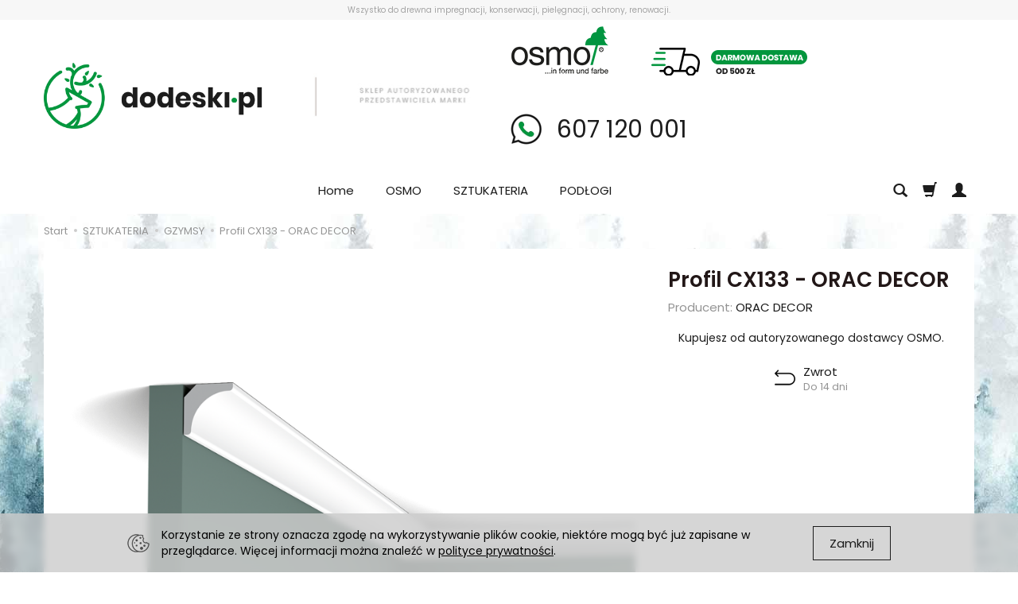

--- FILE ---
content_type: text/html; charset=utf-8
request_url: https://dodeski.pl/sztukateria-listwa-cx133-orac-decor.html
body_size: 8960
content:
<!DOCTYPE html>
<html lang="pl">
   <head>
      <meta name="viewport" content="width=device-width, initial-scale=1.0, maximum-scale=1.0" />
      
      
      

      
      
      
      
      
      
      
      
      
      

      
      
      
      
      
      

      <meta http-equiv="Content-Type" content="text/html; charset=utf-8" />
<meta name="keywords" content="cx133, Profil CX133, GZYMSY, ORAC DECOR" />
<meta name="description" content="Profil CX133 wklęsły wykończeniowy. Może zostać użyty jako gzyms lub listwa przypodłogowa - profil osłaniający szczeliny pomiędzy ścianą, a podłogą. Element jest wodoodpo" />
<title>Orac Decor - Profil CX133</title>
<link rel="canonical" href="https://dodeski.pl/sztukateria-listwa-cx133-orac-decor.html" />
      <link rel="preload" href="/bootstrap/fonts/glyphicons-halflings-regular.woff" as="font" crossorigin="anonymous">
      <link href="/bootstrap/css/bootstrap.min.css?v320" rel="preload" as="style">
      <link href="/bootstrap/css/bootstrap.min.css?v320" rel="stylesheet" type="text/css">
      <link href="/cache/css/48160e997191c4b41ec12c3e3c470016.css?lm=1631788192" rel="preload" as="style" />
<link href="/cache/css/48160e997191c4b41ec12c3e3c470016.css?lm=1631788192" rel="stylesheet" type="text/css" />
      

      <link rel="shortcut icon" type="image/x-icon" href="/favicon.ico" />
      <link href="https://fonts.googleapis.com/css?family=Poppins:300,400,400i,600,600i&display=swap&subset=latin-ext" rel="preload" as="style">
<link href="https://fonts.googleapis.com/css?family=Poppins:300,400,400i,600,600i&display=swap&subset=latin-ext" rel="stylesheet" type="text/css">


<!--[if IE 9]>
 <style type="text/css">
 select.form-control
 {
    padding-right: 0;
    background-image: none;
 }
 </style>
<![endif]-->



      <script async src="https://www.googletagmanager.com/gtag/js?id=G-0G1CSGS424"></script>
<script>
  window.dataLayer = window.dataLayer || [];
  function gtag(){dataLayer.push(arguments)};
  gtag('js', new Date());
  gtag('config', 'G-0G1CSGS424');
  
</script>
      <meta property="og:type" content="website" /><meta property="og:title" content="Profil CX133 - ORAC DECOR" /><meta property="og:description" content="Profil CX133 wklęsły wykończeniowy. Może zostać użyty jako gzyms lub listwa przypodłogowa - profil osłaniający szczeliny pomiędzy ścianą, a podłogą. Element jest wodoodporny i wytrzymały na uderzenia " /><meta property="og:url" content="https://dodeski.pl/sztukateria-listwa-cx133-orac-decor.html" /><meta property="og:image" content="https://dodeski.pl/media/products/b9e31a2d9eb7fff5b1a1e5c10cec6687/images/thumbnail/big_cx133-f.png?lm=1687605192" /><meta property="og:updated_time" content="1768820849" />   </head>
   <body>
      
      <header>
    <div id="top">
    <div id="bar">
        <div class="container">
            <div class="flex-sm">
                                                <div class="slogan"><div class="hidden-xs">Wszystko do drewna impregnacji, konserwacji, pielęgnacji, ochrony, renowacji.</div></div>
                                            </div>
        </div>
    </div>
    <div id="header" class="hidden-xs">
        <div class="container">
            <div class="flex-sm">
                <div id="logo-top" class="slogan-width">
                    <div>
                        <a href="/">
                            <img class="img-responsive" src="/images/frontend/theme/dodeski/_editor/prod/38ff899c5dea138099a42c6e828e8a52.png" alt="" />
                        </a>
                    </div>
                </div>
                <div class="slogan-width">
                    <div>
                        <img class="img-responsive" src="/images/frontend/theme/dodeski/top-dodeski_03.png" alt="" style="margin-right: 27px;" />
                    </div>
                </div>
                <div class="top-box-contact">
                    <img src="/images/frontend/theme/dodeski/top-dodeski_03_01.png" alt="" style="margin-right: 27px;" />
                    <img src="/images/frontend/theme/dodeski/top-dodeski_03_02.png" alt="" style="margin-right: 27px;" />
                    <div style="font-size: 2rem; display: inline-block; line-height: 90px; max-width: 240px;">
                        <a href="tel:607120001" style="text-decoration: none;"><img style="float:left;" src="/images/frontend/theme/dodeski/top-dodeski_03_03.png" alt="" />&nbsp;607&nbsp;120&nbsp;001</a>
                    </div>
                </div>
            </div>
        </div>
    </div>
    <div id="header-navbar-position">
        <nav id="header-navbar" role="navigation">
            <div class="container">  
                <div id="logo" class="visible-xs">
                    <div>
                        <a href="/">
                            <img src="/images/frontend/theme/dodeski/_editor/prod/8d0ccde074f516f15de1d08d1c530399.png" alt="" />
                        </a>
                    </div> 
                </div>                 
                <div id="navbar-buttons" class="btn-group pull-right">  
                    <button id="nav-button-search" type="button" class="btn btn-navbar hidden-xs collapsed" data-toggle="collapse" data-target="#nav-search"  data-parent="#header-navbar">
                        <span class="glyphicon glyphicon-search"></span>
                    </button>  

                    <button id="nav-button-shopping-cart" class="btn btn-navbar collapsed empty" data-toggle="collapse" data-target="#nav-shopping-cart"  data-parent="#header-navbar">
                        <span class="glyphicon glyphicon-shopping-cart"></span>
                        <small class="quantity"></small>
                    </button>

                     
                    <a href="/user/loginUser" id="nav-button-user" class="hidden-xs btn btn-navbar collapsed">
                        <span id="login-status-info" class="glyphicon glyphicon-user"></span>
                        <small class="login-status">&nbsp;</small>
                    </a> 
                    <button id="nav-button-user" class="visible-xs btn btn-navbar collapsed" data-toggle="collapse" data-target="#nav-user" data-parent="#header-navbar">
                        <span id="login-status-info" class="glyphicon glyphicon-user"></span>
                        <small class="login-status">&nbsp;</small>
                    </button>     
                                                     
                    <button id="nav-button-settings" class="btn btn-navbar hidden-xs collapsed" data-toggle="collapse" data-target="#nav-settings" data-parent="#header-navbar">
                        <span class="glyphicon glyphicon-globe"></span>
                    </button>                                                                  
                </div>           
                <div class="navbar-header">
                    <button id="nav-button-menu" type="button" class="navbar-toggle collapsed" data-toggle="collapse" data-target="#nav-menu" data-parent="#header-navbar">
                        <span class="icon-bar"></span>
                        <span class="icon-bar"></span>
                        <span class="icon-bar"></span>
                    </button>                            
                </div>
                <div id="nav-menu" class="navbar-collapse collapse">
                    <ul class="nav navbar-nav horizontal-categories" style="visibility: hidden; height: 0">                       
    <li class="visible-xs">
        <form action="/product/search" class="form-inline search" method="get">
    <div class="input-group">
        <label class="sr-only" for="search">Wyszukaj</label>
        <input type="search" autocomplete="off" class="form-control" name="query" value="" placeholder='Wpisz czego szukasz' />
        <span class="input-group-btn">
            <button class="btn btn-primary" type="submit"><span class="glyphicon glyphicon-search"></span></button>
        </span>                                
    </div>
</form>






    </li>    
    <li class="hidden-xs">
        <a href="/">Home</a>
    </li>
                                                    <li class="dropdown">
                    <a href="/category/osmo" class="dropdown-toggle category-link" data-hover="dropdown" data-toggle="dropdown">OSMO</a>
                    <ul class="dropdown-menu">
                                                    <li>
                                <a href="/category/na-zewnatrz" class="category-link">NA ZEWNĄTRZ</a>
                            </li>
                                                    <li>
                                <a href="/category/do-wewnatrz" class="category-link">DO WEWNĄTRZ</a>
                            </li>
                                                    <li>
                                <a href="/category/pielegnacja" class="category-link">PIELĘGNACJA</a>
                            </li>
                                                    <li>
                                <a href="/category/akcesoria" class="category-link">AKCESORIA</a>
                            </li>
                                            </ul> 
                </li>
                     
                                                    <li class="dropdown">
                    <a href="/category/orac-decor" class="dropdown-toggle category-link" data-hover="dropdown" data-toggle="dropdown">SZTUKATERIA</a>
                    <ul class="dropdown-menu">
                                                    <li>
                                <a href="/category/sztukateria-gzymsy-orac-decor" class="category-link">GZYMSY</a>
                            </li>
                                                    <li>
                                <a href="/category/listwy-przypodlogowe" class="category-link">LISTWY PRZYPODŁOGOWE</a>
                            </li>
                                                    <li>
                                <a href="/category/listwy-scienne" class="category-link">LISTWY ŚCIENNE</a>
                            </li>
                                                    <li>
                                <a href="/category/oswietlenie-posrednie" class="category-link">OŚWIETLENIE POŚREDNIE</a>
                            </li>
                                            </ul> 
                </li>
                     
                                                    <li class="dropdown">
                    <a href="/category/podlogi" class="dropdown-toggle category-link" data-hover="dropdown" data-toggle="dropdown">PODŁOGI</a>
                    <ul class="dropdown-menu">
                                                    <li>
                                <a href="/category/panele-winylowe" class="category-link">PANELE WINYLOWE</a>
                            </li>
                                                    <li>
                                <a href="/category/nowa-kategoria-43" class="category-link">PODŁOGI LITE</a>
                            </li>
                                                    <li>
                                <a href="/category/podlogi-warstwowe" class="category-link">PODŁOGI WARSTWOWE</a>
                            </li>
                                                    <li>
                                <a href="/category/podlogi-laminowane" class="category-link">PODŁOGI LAMINOWANE</a>
                            </li>
                                            </ul> 
                </li>
                     
          
    
    
</ul>



                </div>
                <div class="navbar-dropdown">                
                    <div id="nav-shopping-cart" class="navbar-collapse collapse">
                        <div class="shopping-cart clearfix">
            <div class="text-right">Twój koszyk jest pusty</div>
    </div>





                    </div>
                    <div id="nav-user" class="navbar-collapse collapse">
                        <ul class="nav navbar-nav">               
                                <a class="btn btn-primary user-options" href="/user/loginUser" rel="nofollow">Zaloguj</a>
    <div class="user-options-text text-muted hidden-xs">Nie masz jeszcze konta?</div>
    <a class="btn btn-light user-options user-options-logout" href="/user/createAccount" rel="nofollow">Załóż konto</a>

<div class="dropdown visible-xs"></div>
<div class="dropdown visible-xs"></div>


                        </ul>
                    </div>
                    <div id="nav-settings" class="hidden-xs navbar-collapse collapse"><ul class="nav navbar-nav"><li class="dropdown"></li><li class="dropdown"></li></ul></div>
                    <div id="nav-search" class="navbar-collapse collapse hidden-xs">
                        <form action="/product/search" class="form-inline search" method="get">
    <div class="input-group">
        <label class="sr-only" for="search">Wyszukaj</label>
        <input type="search" autocomplete="off" class="form-control" name="query" value="" placeholder='Wpisz czego szukasz' />
        <span class="input-group-btn">
            <button class="btn btn-primary" type="submit"><span class="glyphicon glyphicon-search"></span></button>
        </span>                                
    </div>
</form>






                    </div>
                </div>
            </div>
        </nav>
    </div>
</div>
</header>

<div id="one-column-layout" class="gallery-left">
    <div class="container">
    	 		
			<ol class="breadcrumb hidden-xs" itemscope itemtype="https://schema.org/BreadcrumbList">
    <li itemprop="itemListElement" itemscope itemtype="https://schema.org/ListItem">
    	<a itemprop="item" href="https://dodeski.pl/"><span itemprop="name">Start</span></a>
    	<meta itemprop="position" content="1" />
    </li>
    	        <li itemprop="itemListElement" itemscope itemtype="https://schema.org/ListItem">
        	<a itemprop="item" href="https://dodeski.pl/category/orac-decor"><span itemprop="name">SZTUKATERIA</span></a>
        	<meta itemprop="position" content="2" />
        </li>
	        <li itemprop="itemListElement" itemscope itemtype="https://schema.org/ListItem">
        	<a itemprop="item" href="https://dodeski.pl/category/sztukateria-gzymsy-orac-decor"><span itemprop="name">GZYMSY</span></a>
        	<meta itemprop="position" content="3" />
        </li>
	        <li itemprop="itemListElement" itemscope itemtype="https://schema.org/ListItem">
        	<a itemprop="item" href="https://dodeski.pl/sztukateria-listwa-cx133-orac-decor.html"><span itemprop="name">Profil CX133 - ORAC DECOR</span></a>
        	<meta itemprop="position" content="4" />
        </li>
	</ol>
		  

        
        













<div itemscope itemtype="https://schema.org/Product">
    <div class="card panel panel-default">
        <div class="panel-body">
            <div class="row">
                <div class="col-xs-12 col-sm-8 product-gallery">
                
                
                
                    <ul id="product-gallery" class="gallery list-unstyled clearfix gallery-one" data-equalizer>
                        <li id="product-photo" class="col-xs-12" data-src="/media/products/b9e31a2d9eb7fff5b1a1e5c10cec6687/images/thumbnail/big_cx133-f.png?lm=1687605192" data-sub-html="    &lt;div class=&quot;custom-html&quot;&gt;
        &lt;h4&gt;Profil CX133 - ORAC DECOR&lt;/h4&gt;
        &lt;p&gt;&lt;/p&gt;
    &lt;/div&gt;
" data-id="" data-gallery="/stThumbnailPlugin.php?i=media%2Fproducts%2Fb9e31a2d9eb7fff5b1a1e5c10cec6687%2Fimages%2Fcx133-f.png&t=gallery&f=product&u=1675766721">
                            <div>
                                <div class="gallery-image">
                                    <img itemprop="image" class="img-responsive" src="/media/products/b9e31a2d9eb7fff5b1a1e5c10cec6687/images/thumbnail/large_cx133-f.png?lm=1675842389" alt="Profil CX133 - ORAC DECOR" width="900" height="900" />
                                                                        <div class="pg_label" style="display: none;">
                                                                                    </div>
                                                                    </div>
                            </div>
                        </li>
                                            </ul>
                </div>
                <div class="col-xs-12 col-sm-4 product-label relative">
                    <div id="product-preloader" class="preloader absolute hidden"></div>
                    <h1 itemprop="name">Profil CX133 - ORAC DECOR</h1>

                    
                    <ul class="information">
                        
                        

                                                    <li><span class="text-muted">Producent:</span> <span itemprop="brand"><a href="/manufacturer/orac-decor" class="producer_name">ORAC DECOR</a></span></li>
                                                                                                                        
                        <div id="basket_product_options_container">
                            
                        </div>

                        
                    </ul>

                    <meta itemprop="sku" content="138">
                    
                    
                <div id="card-info-p" class="tinymce_html text-center">
    <!--[mode:tiny]--><p style="text-align: center;">Kupujesz od autoryzowanego dostawcy OSMO.</p>
</div>

<div id="card-info-box" role="tablist" aria-multiselectable="true">

    <ul class="flex clearfix">
        
        
                <li>
            <a role="button" data-toggle="collapse" data-parent="#card-info-box" href="#card-info-box_content3" aria-expanded="true" aria-controls="card-info-box_content3" class="btn btn-default text-center collapsed">
                <span class="hidden-xs hidden-md"><img src="/uploads//picture/pl_PL/1cb7d3a51063ac10ac30cc4e5550ab07.png" alt="" /></span>
                <span class="hidden-sm">
                    Zwrot
                    <small class="text-muted">Do 14 dni</small>
                </span>
            </a>
        </li>
        
    </ul>

    
    
        <div id="card-info-box_content3" class="panel-collapse collapse" role="tabpanel" aria-labelledby="card-info-box_head3">
        <div class="tinymce_html">
            <!--[mode:tiny]--><p>Możesz zwrócić produkt w ciągu 14 dni.</p>
        </div>
    </div>
    
</div>

                
                
                <div class="hidden-xs"><div class="reviews">
    </div>


</div>            </div>
        </div>
        <div id="card-left-content">
            <div class="row">
                <div class="col-xs-12 col-sm-8">
                    
                                            

<div id="pa_attributes">
	<h3>Parametry techniczne</h3>
	<table class="table table-striped">
				<tr>
			<td class="label_td">Długość:</td>
			<td>
	         200 cm
				</td>
		</tr>
				<tr>
			<td class="label_td">Wysokość:</td>
			<td>
	         2 cm
				</td>
		</tr>
				<tr>
			<td class="label_td">Szerokość:</td>
			<td>
	         2 cm
				</td>
		</tr>
				<tr>
			<td class="label_td">Materiał:</td>
			<td>
	         Duropolymer®
				</td>
		</tr>
				<tr>
			<td class="label_td">Elastyczność:</td>
			<td>
	         Nie
				</td>
		</tr>
				<tr>
			<td class="label_td">Styl:</td>
			<td>
	         Klasyczny
				</td>
		</tr>
		</table>
	<div class="tooltip roundies"></div>
</div>




                                                        </div>

                                    <div id="description-long" itemprop="description" class="description tinymce_html col-xs-12 col-sm-8">
                        <!--[mode:tiny]--><p>Profil CX133 wklęsły wykończeniowy. Może zostać użyty jako gzyms lub listwa przypodłogowa - profil osłaniający szczeliny pomiędzy ścianą, a podłogą. Element jest wodoodporny i wytrzymały na uderzenia dzięki mieszance polimerów o wysokiej gęstości.</p>
                    </div>
                                    
                <div class="col-xs-12 col-sm-8">
                    
                                    </div>
            </div>
            <div class="visible-xs"><div class="reviews">
    </div>


</div>        </div>

                    <ul id="product-tabs" class="nav nav-tabs">
                                <li>
                    <a href="#product-tab-1" data-url="/product/recommendProducts/id/138/id_category/37/id_producer/3" rel="nofollow">Polecamy produkty</a>
                </li>
                            </ul>

            <div class="tab-content">
                                    <div class="tab-pane" id="product-tab-1"></div>
                            </div>
        
        </div>
    </div>

</div>

<div class="modal fade" id="execute_time_overlay" tabindex="-1" role="dialog" aria-labelledby="execute_time_overlay" aria-hidden="true">
  <div class="modal-dialog">
    <div class="modal-content">
    </div>
  </div>
</div>



    </div> 
    
    <footer>
	    <div class="navbar navbar-default clearfix" role="navigation">
    <div class="container">
        <div id="accordion_footer" class="panel-group row">
            <div class="col-xs-12 col-sm-8">
                <div class="row">
		    <div class="foot-group list-group col-xs-12 col-sm-3">
	       <div class="list-group-item-heading h5">
	<a data-toggle="collapse" data-parent="#accordion_footer" href="#collapse_1">Zamówienie <span class="caret hidden-sm hidden-md hidden-lg"></span></a>
</div>  
<div id="collapse_1" class="list-group collapse">
                 
        <a href="/webpage/regulamin.html">Regulamin</a>
        
                 
        <a href="/webpage/koszty-i-sposoby-dostawy.html">Koszty i sposoby dostawy</a>
        
                 
        <a href="/webpage/sposoby-platnosci.html">Sposoby płatności</a>
        
                 
        <a href="/webpage/prawo-do-odstapienia-od-umowy.html">Prawo do odstąpienia od umowy</a>
        
                 
        <a href="/webpage/polityka-prywatnosci.html">Polityka prywatności</a>
        
      
</div>
	    </div>
		    <div class="foot-group list-group col-xs-12 col-sm-3">
	       <div class="list-group-item-heading h5">
	<a data-toggle="collapse" data-parent="#accordion_footer" href="#collapse_3">Informacje <span class="caret hidden-sm hidden-md hidden-lg"></span></a>
</div>  
<div id="collapse_3" class="list-group collapse">
                 
        <a href="/webpage/kontakt.html">Kontakt</a>
        
      
</div>
	    </div>
				<div class="foot-group list-group col-xs-12 col-sm-3 visible-xs">
	        <div class="list-group-item-heading h5"><a href="/webpage/kontakt.html">Kontakt</a></div>
	    </div>
	</div>
            </div>
    		<!-- <div class="foot-group list-group col-xs-12 col-sm-4 verify"></div> -->
            <div id="newsletter" class="list-group col-xs-12 col-sm-4 pull-right">
                <div class="content text-center">
    <div class="h5">Dołącz do naszego klubu.</div>
    <p><p>Dołącz do naszego klubu i otrzymuj ciekawe informacje, promocje i rabaty.</p></p>
    <a href="/newsletter" class="btn btn-primary">Dołącz</a>
</div>
                
            </div>
        </div>
        <div class="copyright clearfix text-muted">
            <a href="https://www.sote.pl/?hash=d7b7a86ef3da5589babb51d26e1ca9c7" target="_blank">sklep internetowy<img src="/images/frontend/theme/bianco/copyright.png" alt="sklepy internetowe" width="39" height="12" title="sklep internetowy SOTE"/></a>
    </div>
    </div>
</div>
	</footer>
</div>      

<style type="text/css">
    #cookies_message:before{
        background: #cccccc;
    }

    #cookies_content
    {
        color: #000000;
    }

    #cookies_frame
    {
        width: 990px;
    }
</style>
               <a id="phone-call" href="tel:+48606120001"><span class="glyphicon glyphicon-earphone"></span></a>
            <a href="#" id="toTopNew">
         <svg width="21" height="13" viewBox="0 0 21 13" fill="none" xmlns="http://www.w3.org/2000/svg">
            <path d="M1 12L10.5 1L20 12" stroke-width="2" stroke-linecap="round" stroke-linejoin="round"/>
         </svg>
      </a>

   <script src="/cache/js/7da9eb35e6326df21af19a59c8d9aeba.js?lm=1631788192" type="text/javascript"></script><script type="text/javascript">
	//<![CDATA[
	 jQuery(function($) {
	 	var menuHeight = $('#header-navbar').height();
	 	var dropdown = $('#header-navbar .dropdown-menu');

	 	function menuFix() {

	        if ($(window).width() > 768) {

	        	var scrolled = $(window).scrollTop();
		        var menuTop = $('#header-navbar-position').offset().top;
		        var windowHeight = $(window).height();
		        var headerHeight = $('#header').outerHeight();

	            if (scrolled > menuTop) {
	                $('#header-navbar').addClass('navbar-fixed-top');
	                $('#header-navbar-position').css('min-height', menuHeight - 1);
	                dropdown.css('max-height', windowHeight - menuHeight - 15);
	            } else if (scrolled < menuTop) {
	                $('#header-navbar').removeClass('navbar-fixed-top');
	                $('#header-navbar-position').css('min-height', '');
	                dropdown.css('max-height', windowHeight - headerHeight - menuHeight - 15);
	            };

	        } else {
		        dropdown.removeAttr("style");
		    };
	    }

	    $(document).ready(function(){
			$('body [data-equalizer]').equalizer({ use_tallest: true });

			$(window).scroll(function () {
			    if ($(this).scrollTop() > 200) {
			        $('#toTopNew').addClass('show');
			    } else {
			        $('#toTopNew').removeClass('show');
			    }
			});

			$('#toTopNew').click(function () {
			    $("html, body").animate({
			        scrollTop: 0
			    }, 300);
			    return false;
			});

			$(window).load(function(){
				setTimeout(function(){
					if (($('#chat-application').length == 1) || ($('#livechat').length == 1) || ($('.fb_dialog_content iframe').length == 1)) {
						$('#toTopNew').addClass('upper');
					}
				}, 500);
			});

			var scroll = false;
			var $window = $(window);
			$window.scroll(function() {
			  scroll = true;
			});

			setInterval(function() {
			  if (scroll) {
			     if($window.scrollTop() + $window.height() >= $(document).height()-250) {
			        $('#phone-call').addClass('show');
			     }else{
					$('#phone-call').removeClass('show');
			     }
			     scroll = false;
			  }
			}, 255);

			$('#nav-button-search.collapsed').click(function() {
                setTimeout(function(){
                    $('#nav-search .form-control').focus();
                }, 300);
            });

	       	if ($('#nav-settings  > ul > li:empty').length == 2)
		    {
		        $('#nav-button-settings').hide();
		    }

	        if ($(window).width() < 768) {
	            var windowHeightMobile = $(window).height();
	            var menuHeightMobile = $('#header-navbar').height();
	            $('#header-navbar .navbar-collapse').css('max-height', windowHeightMobile - menuHeightMobile);
	        };
	        menuFix();
	    });
	    $(window).scroll(function(){
	        menuFix();
	    });
	    $(window).resize(function(){
	        menuFix();
	    });
	 });
	 //]]>
</script><script id="search-result-tpl" type="text/x-template">
    <div class="media">
        <div class="media-left">
            <a href="#">
                <img class="media-object" src="{%=o.image%}" alt="{%=o.name%}">
            </a>
        </div>
        <div class="media-body">
            <h4 class="media-heading">{%=o.name%}</h4>
            {% if (o.price) { %}
                <div class="price-info">
                    {% if (o.price.type == 'gross_net')  { %}
                        <span class="price">{%=o.price.brutto%}</span>
                    {% } else if (o.price.type == 'net_gross') { %}
                        <span class="price">{%=o.price.netto%}</span>
                    {% } else if (o.price.type == 'only_net') { %}
                        <span class="price">{%=o.price.netto%}</span>
                    {% } else { %}
                        <span class="price">{%=o.price.brutto%}</span>
                    {% } %}
                </div>
            {% } %}
        </div>
    </div>
</script><script type="text/javascript">
    jQuery(function($) {
        $('.search').submit(function() {
            var input = $(this).find('input[name=query]');

            if (!input.val()) {
                input.parent().addClass('has-error');
                return false;
            } 

            input.parent().removeClass('has-error');
            return true;            
        });

        var products = new Bloodhound({
            datumTokenizer: Bloodhound.tokenizers.obj.whitespace('name'),
            queryTokenizer: Bloodhound.tokenizers.whitespace,
            remote: {
                url: '/search/typeahead?query=%QUERY',
                wildcard: '%QUERY'
            },
            limit: 100
        });
     
        products.initialize();

        var tpl = tmpl($('#search-result-tpl').html());
        
        var typeahead = $('.search input[type="search"]');
        typeahead.typeahead({
            minLength: 3,
            source: products.ttAdapter(),
            messages: {
                noresults: false,
            }, 
            viewport: { selector: '#header-navbar', padding: 0 },   
            template: function(suggestions) {
                var content = '';
                for (var i = 0; i < suggestions.length; i++) {
                    content += '<li data-url="'+suggestions[i].url+'">'+tpl(suggestions[i])+'</li>';
                }
                return content;
            }
        });
    });
</script><script type="text/javascript">
//<![CDATA[
jQuery(function($) {
    var horizontalCategories = $('.horizontal-categories');
    var headerContainer = $('#header-navbar .container');
    var logo = $('#logo');
    var buttons = $('#navbar-buttons');
    var categories = horizontalCategories.children(':not(.more)');
    var moreContainer = $('<li style="display: none" class="dropdown more"><a data-toggle="dropdown" data-hover="dropdown" class="dropdown-toggle" href="#"><span class="icon-bar"></span><span class="icon-bar"></span><span class="icon-bar"></span></a><ul class="dropdown-menu"></ul>');


    moreContainer.children("a").dropdownHover();

    horizontalCategories.append(moreContainer); 

    horizontalCategories.bind('highlight', function(event, href) {
        var $this = $(this);
        if (href) {
            $this.find('a[href="'+href+'"]').parents("li").addClass("active"); 
            $this.data('href', href);
        } else {
            $this.find('a[href="'+$this.data('href')+'"]').parents("li").addClass("active");
        }      
    }); 

    function more() {
        var current = 0;
        var content = '';

        moreContainer.hide();

        if ($(window).width() < 768) {
            categories.show(); 
        } else {
            horizontalCategories.css({ visibility: 'hidden', 'height': 0 });  
            
            var widthOffset = logo.width() + 180 + moreContainer.width();
            var width = headerContainer.width() - widthOffset;
            categories.each(function() {
                var li = $(this);
               
                current += li.width();

                if (current >= width) {
                    li.hide();
                    var link = li.children('a');
                    content += '<li><a href="'+link.attr('href')+'" class="category-link">'+link.html()+'</a></li>';
                } else {
                    li.show();
                }
                
            });

            if (content) {
                moreContainer.children('.dropdown-menu').html(content);
                moreContainer.show();
                horizontalCategories.trigger('highlight');  
            } 
            
        }
  
        horizontalCategories.css({ visibility: 'visible', 'height': 'auto' });     
    }

    horizontalCategories.on("click", '.category-link', function() {
        var link = $(this);

        if (link.data('toggle') != 'dropdown' || link.data('toggle') == 'dropdown' && link.parent().hasClass('open')) {
            window.location = $(this).attr('href')+'?horizontal';
            return false;
        }
    }); 

    var win = $(window);

    var throttle = 250,
        handler = function() {
            curr = ( new Date() ).getTime();
            diff = curr - lastCall;

            if ( diff >= throttle ) {

                lastCall = curr;
                $( window ).trigger( "throttledresize" );

            } else {

                if ( heldCall ) {
                    clearTimeout( heldCall );
                }

                // Promise a held call will still execute
                heldCall = setTimeout( handler, throttle - diff );
            }
        },
        lastCall = 0,
        heldCall,
        curr,
        diff;

    win.resize(handler);

    win.on("deviceorientation", handler); 

    win.on("throttledresize", more);

    $(window).one("webkitTransitionEnd otransitionend oTransitionEnd msTransitionEnd transitionend webkitAnimationEnd oanimationend msAnimationEnd animationend", more);
    more();
});
//]]>   
</script><script type="text/javascript">
//<![CDATA[
jQuery(function($) {
    var quantity = 0;
    $("#nav-button-shopping-cart .quantity").html(quantity ? quantity : ""); 
    $('#nav-shopping-cart [data-toggle=tooltip]').tooltip().on('show.bs.tooltip', function(e) {
        var target = $(e.target);
        if (target.hasClass('product-option-label')) {
            var maxWidth = target.css('max-width');
            target.css({ 'max-width': 'none' });
            var width = target.width();
            target.css({ 'max-width': maxWidth });

            return width > target.width();
        }

        return true;
    });
    if (quantity > 0) {
        $("#nav-button-shopping-cart.empty").removeClass('empty');
    };
});
//]]>   
</script><script id="search-result-tpl" type="text/x-template">
    <div class="media">
        <div class="media-left">
            <a href="#">
                <img class="media-object" src="{%=o.image%}" alt="{%=o.name%}">
            </a>
        </div>
        <div class="media-body">
            <h4 class="media-heading">{%=o.name%}</h4>
            {% if (o.price) { %}
                <div class="price-info">
                    {% if (o.price.type == 'gross_net')  { %}
                        <span class="price">{%=o.price.brutto%}</span>
                    {% } else if (o.price.type == 'net_gross') { %}
                        <span class="price">{%=o.price.netto%}</span>
                    {% } else if (o.price.type == 'only_net') { %}
                        <span class="price">{%=o.price.netto%}</span>
                    {% } else { %}
                        <span class="price">{%=o.price.brutto%}</span>
                    {% } %}
                </div>
            {% } %}
        </div>
    </div>
</script><script type="text/javascript">
    jQuery(function($) {
        $('.search').submit(function() {
            var input = $(this).find('input[name=query]');

            if (!input.val()) {
                input.parent().addClass('has-error');
                return false;
            } 

            input.parent().removeClass('has-error');
            return true;            
        });

        var products = new Bloodhound({
            datumTokenizer: Bloodhound.tokenizers.obj.whitespace('name'),
            queryTokenizer: Bloodhound.tokenizers.whitespace,
            remote: {
                url: '/search/typeahead?query=%QUERY',
                wildcard: '%QUERY'
            },
            limit: 100
        });
     
        products.initialize();

        var tpl = tmpl($('#search-result-tpl').html());
        
        var typeahead = $('.search input[type="search"]');
        typeahead.typeahead({
            minLength: 3,
            source: products.ttAdapter(),
            messages: {
                noresults: false,
            }, 
            viewport: { selector: '#header-navbar', padding: 0 },   
            template: function(suggestions) {
                var content = '';
                for (var i = 0; i < suggestions.length; i++) {
                    content += '<li data-url="'+suggestions[i].url+'">'+tpl(suggestions[i])+'</li>';
                }
                return content;
            }
        });
    });
</script><script type="text/javascript">
jQuery(function($) {
    $(window).load(function() {
        var leftContentHeight = $('#card-left-content').height() + $('.product-gallery').height();
        var rightContentHeight = $('.product-label').height() + $('.product-label .reviews').height();

        $('#review-right').css('min-height', rightContentHeight - leftContentHeight + 50);
    });
});
</script><script type="text/javascript">
//<![CDATA[
jQuery(function($) {
	$('#pa_attributes .pa_color').tooltip({
		tip: '#pa_attributes .tooltip',
		position: 'center right',
		offset: [0, 8],
		delay: 0
	});
});
//]]>   
</script><script type="text/javascript">
jQuery(function($) {
    $(window).load(function() {
        var leftContentHeight = $('#card-left-content').height() + $('.product-gallery').height();
        var rightContentHeight = $('.product-label').height() + $('.product-label .reviews').height();

        $('#review-right').css('min-height', rightContentHeight - leftContentHeight + 50);
    });
});
</script><script type="text/javascript">
//<![CDATA[
jQuery(function($) {
    var preloader = $('#product-preloader');

    $('#product-tabs').on('click', 'a', function() {

        var tab = $(this);
        tab.tab('show');

        var pane = $(tab.attr('href'));

        if (pane.is(':empty')) {
            pane.html('<div class="preloader"></div>');

            $.get(tab.data('url'), function(html) {
                pane.html(html);
            });
        }

        return false;
    });

    $('#product-tabs a[href=#product-tab-1]').click();

    $('.tinymce_html table').wrap('<div class="tableScroll"></div>');

    $(window).on('hashchange', function() {
        if(window.location.hash != "") {
            $('#product-tabs a[href="' + window.location.hash + '"]').click();
            $(window.location.hash).get(0).scrollIntoView();
        }
    }).trigger('hashchange');

    $(".btn-qty").click(function() {
        var qtyChange = $(this).attr("data-qty");
        var item = $('.card .add-quantity input[type="text"]');
        var curVal = item.attr("value");
        if (qtyChange == 'plus') {
            item.attr("value", parseInt(curVal) + 1 );
        }else{
            if (curVal > 1) {
                item.attr("value", parseInt(curVal) - 1 );
            }
        }
    });

    
        


    $('#execute_time_trigger').click(function(){
        $.get('/webpage/ajax', function(html)
        {
            $('#execute_time_overlay .modal-content').html(html);
        });
    });


    $("#product-gallery").lightGallery({
        caption : true,
        desc : true,
        rel: false,
        loop: true,
        closable: false
    });

    function pgLabelRight() {var imageB = $('#product-photo .gallery-image').width() - $('#product-photo img').width(); $('.pg_label').css('right', imageB/2).show();}
    pgLabelRight();
    $(window).resize(function(){pgLabelRight();});

});
//]]>
</script><script type="text/javascript">
jQuery(function ($)
{
    $(document).ready(function()
    {

        var cookies = '<div id="cookies_message"><div id="cookies_frame"><div id="cookies_content" class="clearfix">Korzystanie ze strony oznacza zgodę na wykorzystywanie plików cookie, niektóre mogą być już zapisane w przeglądarce. Więcej informacji można znaleźć w <a href="/webpage/polityka-prywatnosci.html" >polityce prywatności</a>.</div><button id="cookies_close_new" class="btn btn-default pull-right">Zamknij</button></div></div>';
        $( "footer" ).after(cookies);

        var cookies_message = $('#cookies_message');
        if (!$.cookies.get('cookies_message_hidden')) {
            cookies_message.show();
        }

        $('#cookies_close_new').click(function(){
            cookies_message.slideUp(300);
            var expires_at = new Date();
            var years = 20;
            expires_at.setTime(expires_at.getTime() + 1000 * years * 365 * 24 * 60 * 60);
            $.cookies.set('cookies_message_hidden', true, {path: '/', expiresAt: expires_at});
        });
    });
});
</script></body>
</html>

--- FILE ---
content_type: text/html; charset=utf-8
request_url: https://dodeski.pl/product/recommendProducts/id/138/id_category/37/id_producer/3
body_size: 606
content:

<section id="product-recommend" class="full-list product-list row" data-equalizer>
            <div class="product col-xs-12 col-sm-4 col-md-3 col-lg-3">
            <div class="thumbnail clearfix">
                <div data-equalizer-watch="image"><div class="image"><a href="/sztukateria-rama-pb513-orac-decor.html"><img alt="Rama PB513 - ORAC DECOR" width="410" height="410" src="/media/products/aadf8d1006288e34c2c2d0d6354aa991/images/thumbnail/small_pb513-f.png?lm=1675933909" /></a></div></div>                <div class="caption clearfix text-center">
                    <div data-equalizer-watch="thumb">
                        <p class="name" ><a href="/sztukateria-rama-pb513-orac-decor.html" class="product_name">Rama PB513 - ORAC DECOR</a></p>                                                                        <div class="box-price">
                                                                                </div>
                    </div>

                    <div class="product-shopping-cart" data-equalizer-watch="btn">
                                                                                                </div>
                </div>
            </div>
        </div>
            <div class="product col-xs-12 col-sm-4 col-md-3 col-lg-3">
            <div class="thumbnail clearfix">
                <div data-equalizer-watch="image"><div class="image"><a href="/sztukateria-gzyms-px198f-orac-decor.html"><img alt="Profil PX198F - ORAC DECOR" width="410" height="410" src="/media/products/4eab995ba6f23568b9d82efd60c7b895/images/thumbnail/small_px198f-flex-f.png?lm=1676298328" /></a></div></div>                <div class="caption clearfix text-center">
                    <div data-equalizer-watch="thumb">
                        <p class="name" ><a href="/sztukateria-gzyms-px198f-orac-decor.html" class="product_name">Profil PX198F - ORAC DECOR</a></p>                                                                        <div class="box-price">
                                                                                </div>
                    </div>

                    <div class="product-shopping-cart" data-equalizer-watch="btn">
                                                                                                </div>
                </div>
            </div>
        </div>
            <div class="product col-xs-12 col-sm-4 col-md-3 col-lg-3">
            <div class="thumbnail clearfix">
                <div data-equalizer-watch="image"><div class="image"><a href="/sztukateria-gzyms-px198-u-steps-orac-decor.html"><img alt="Profil PX198 U-STEPS - ORAC DECOR" width="410" height="410" src="/media/products/ff6f0c7ab534cac4038b6fe4548ec20c/images/thumbnail/small_px198-1-f.png?lm=1676298328" /></a></div></div>                <div class="caption clearfix text-center">
                    <div data-equalizer-watch="thumb">
                        <p class="name" ><a href="/sztukateria-gzyms-px198-u-steps-orac-decor.html" class="product_name">Profil PX198 U-STEPS - ORAC DECOR</a></p>                                                                        <div class="box-price">
                                                                                </div>
                    </div>

                    <div class="product-shopping-cart" data-equalizer-watch="btn">
                                                                                                </div>
                </div>
            </div>
        </div>
            <div class="product col-xs-12 col-sm-4 col-md-3 col-lg-3">
            <div class="thumbnail clearfix">
                <div data-equalizer-watch="image"><div class="image"><a href="/sztukateria-profil-px164-orac-decor.html"><img alt="Profil PX164 - ORAC DECOR" width="410" height="410" src="/media/products/f6f2e739649fde79b3e8233fd6010fbd/images/thumbnail/small_px164-f.png?lm=1675933909" /></a></div></div>                <div class="caption clearfix text-center">
                    <div data-equalizer-watch="thumb">
                        <p class="name" ><a href="/sztukateria-profil-px164-orac-decor.html" class="product_name">Profil PX164 - ORAC DECOR</a></p>                                                                        <div class="box-price">
                                                                                </div>
                    </div>

                    <div class="product-shopping-cart" data-equalizer-watch="btn">
                                                                                                </div>
                </div>
            </div>
        </div>
            <div class="product col-xs-12 col-sm-4 col-md-3 col-lg-3">
            <div class="thumbnail clearfix">
                <div data-equalizer-watch="image"><div class="image"><a href="/sztukateria-gzyms-cx197-u-steps-orac-decor.html"><img alt="Profil CX197 U-STEPS - ORAC DECOR" width="410" height="410" src="/media/products/ca7fc91113b9f3f21b970263d8e16e0a/images/thumbnail/small_cx197-1-f.png?lm=1676298328" /></a></div></div>                <div class="caption clearfix text-center">
                    <div data-equalizer-watch="thumb">
                        <p class="name" ><a href="/sztukateria-gzyms-cx197-u-steps-orac-decor.html" class="product_name">Profil CX197 U-STEPS - ORAC DECOR</a></p>                                                                        <div class="box-price">
                                                                                </div>
                    </div>

                    <div class="product-shopping-cart" data-equalizer-watch="btn">
                                                                                                </div>
                </div>
            </div>
        </div>
            <div class="product col-xs-12 col-sm-4 col-md-3 col-lg-3">
            <div class="thumbnail clearfix">
                <div data-equalizer-watch="image"><div class="image"><a href="/sztukateria-gzyms-cx196-u-steps-orac-decor.html"><img alt="Profil CX196 U-STEPS - ORAC DECOR" width="410" height="410" src="/media/products/400ff0af28b51237edc433992b0270f8/images/thumbnail/small_cx196-f.png?lm=1676298328" /></a></div></div>                <div class="caption clearfix text-center">
                    <div data-equalizer-watch="thumb">
                        <p class="name" ><a href="/sztukateria-gzyms-cx196-u-steps-orac-decor.html" class="product_name">Profil CX196 U-STEPS - ORAC DECOR</a></p>                                                                        <div class="box-price">
                                                                                </div>
                    </div>

                    <div class="product-shopping-cart" data-equalizer-watch="btn">
                                                                                                </div>
                </div>
            </div>
        </div>
            <div class="product col-xs-12 col-sm-4 col-md-3 col-lg-3">
            <div class="thumbnail clearfix">
                <div data-equalizer-watch="image"><div class="image"><a href="/sztukateria-profil-cx190f-orac-decor.html"><img alt="Profil CX190F - ORAC DECOR" width="410" height="410" src="/media/products/af38eaebee8d155f346a5dd604b82325/images/thumbnail/small_cx190-f.png?lm=1676298328" /></a></div></div>                <div class="caption clearfix text-center">
                    <div data-equalizer-watch="thumb">
                        <p class="name" ><a href="/sztukateria-profil-cx190f-orac-decor.html" class="product_name">Profil CX190F - ORAC DECOR</a></p>                                                                        <div class="box-price">
                                                                                </div>
                    </div>

                    <div class="product-shopping-cart" data-equalizer-watch="btn">
                                                                                                </div>
                </div>
            </div>
        </div>
            <div class="product col-xs-12 col-sm-4 col-md-3 col-lg-3">
            <div class="thumbnail clearfix">
                <div data-equalizer-watch="image"><div class="image"><a href="/sztukateria-listwa-cx190-orac-decor.html"><img alt="Profil CX190 - ORAC DECOR" width="410" height="410" src="/media/products/6a8c5aa75c18256a6a64e5044acc01be/images/thumbnail/small_cx190-f.png?lm=1675933909" /></a></div></div>                <div class="caption clearfix text-center">
                    <div data-equalizer-watch="thumb">
                        <p class="name" ><a href="/sztukateria-listwa-cx190-orac-decor.html" class="product_name">Profil CX190 - ORAC DECOR</a></p>                                                                        <div class="box-price">
                                                                                </div>
                    </div>

                    <div class="product-shopping-cart" data-equalizer-watch="btn">
                                                                                                </div>
                </div>
            </div>
        </div>
    </section>


<script type="text/javascript">
jQuery(function($) {
    $(document).ready(function() {
        $('#product-recommend[data-equalizer]').equalizer({ use_tallest: true });
    });
});
</script>
